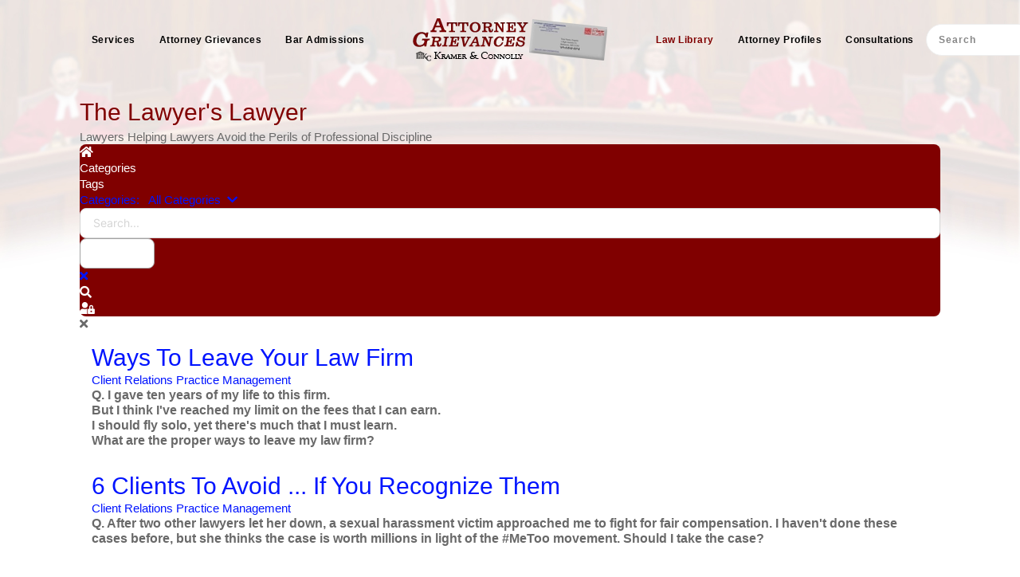

--- FILE ---
content_type: text/html; charset=utf-8
request_url: https://attorneygrievances.com/law-library/articles
body_size: 12927
content:
<!DOCTYPE html>
<html lang="en-us" dir="ltr">
    <head>
<meta name="viewport" content="width=device-width, initial-scale=1">
        <link rel="icon" href="/images/favicon.ico" sizes="any">
                <link rel="apple-touch-icon" href="/images/apple-touch-icon.png">
        <meta charset="utf-8">
	<meta name="rights" content="© 2023 Irwin R. Kramer and Kramer &amp; Connolly">
	<meta name="description" content="Attorney Grievance defense attorney specializes in defending Maryland and District of Columbia lawyers charged with misconduct in disciplinary proceedings.">
	<meta name="generator" content="Joomla! - Open Source Content Management">
	<title>Recent Articles - Attorney Grievance Lawyer - The Lawyer's Lawyer</title>
	<link href="http://feeds.feedburner.com/TheLawyersLawyer" rel="alternate" type="application/rss+xml" title="RSS 2.0">
	<link href="https://attorneygrievances.com/component/finder/search?format=opensearch&amp;Itemid=101" rel="search" title="OpenSearch Attorney Grievance Lawyer" type="application/opensearchdescription+xml">
<link href="/media/vendor/joomla-custom-elements/css/joomla-alert.min.css?0.4.1" rel="stylesheet">
	<link href="/media/system/css/joomla-fontawesome.min.css?4.5.32" rel="preload" as="style" onload="this.onload=null;this.rel='stylesheet'">
	<link href="/templates/yootheme/css/theme.16.css?1765064311" rel="stylesheet">
	<link href="/templates/yootheme/css/theme.update.css?4.5.32" rel="stylesheet">
	<link href="/media/foundry/css/foundry.min.css?8fa4dfb774b04a24b1ef56f51033d1cb=1" rel="stylesheet">
	<link href="/media/foundry/css/vendor/fontawesome/css/all.min.css?8fa4dfb774b04a24b1ef56f51033d1cb=1" rel="stylesheet">
	<link href="/components/com_easyblog/themes/nickel/styles/style-6.0.17.min.css" rel="stylesheet">
	<link href="/modules/mod_stackideas_toolbar/assets/css/toolbar.min.css" rel="stylesheet">
	<link href="/media/foundry/css/utilities.min.css?8fa4dfb774b04a24b1ef56f51033d1cb=1" rel="stylesheet">
	<link href="/templates/yootheme/html/com_easyblog/styles/custom.css" rel="stylesheet">
<script src="/media/vendor/jquery/js/jquery.min.js?3.7.1"></script>
	<script src="/media/legacy/js/jquery-noconflict.min.js?504da4"></script>
	<script type="application/json" class="joomla-script-options new">{"fd.options":{"rootUrl":"https:\/\/attorneygrievances.com","environment":"production","version":"1.1.17","token":"2c15334adb2911cb874c297036142415","scriptVersion":"8fa4dfb774b04a24b1ef56f51033d1cb=1","scriptVersioning":true,"isMobile":false},"joomla.jtext":{"JLIB_JS_AJAX_ERROR_OTHER":"An error has occured while fetching the JSON data: HTTP %s status code.","JLIB_JS_AJAX_ERROR_PARSE":"A parse error has occurred while processing the following JSON data:<br><code style=\"color:inherit;white-space:pre-wrap;padding:0;margin:0;border:0;background:inherit;\">%s<\/code>","ERROR":"Error","MESSAGE":"Message","NOTICE":"Notice","WARNING":"Warning","JCLOSE":"Close","JOK":"OK","JOPEN":"Open"},"finder-search":{"url":"\/component\/finder\/?task=suggestions.suggest&amp;format=json&amp;tmpl=component&amp;Itemid=101"},"system.paths":{"root":"","rootFull":"https:\/\/attorneygrievances.com\/","base":"","baseFull":"https:\/\/attorneygrievances.com\/"},"csrf.token":"2c15334adb2911cb874c297036142415"}</script>
	<script src="/media/system/js/core.min.js?2cb912"></script>
	<script src="/media/vendor/awesomplete/js/awesomplete.min.js?1.1.7" defer></script>
	<script src="/media/com_finder/js/finder.min.js?755761" type="module"></script>
	<script src="/media/system/js/messages.min.js?9a4811" type="module"></script>
	<script src="/templates/yootheme/packages/theme-analytics/app/analytics.min.js?4.5.32" defer></script>
	<script src="/templates/yootheme/vendor/assets/uikit/dist/js/uikit.min.js?4.5.32"></script>
	<script src="/templates/yootheme/vendor/assets/uikit/dist/js/uikit-icons-horizon.min.js?4.5.32"></script>
	<script src="/templates/yootheme/js/theme.js?4.5.32"></script>
	<script src="/media/foundry/scripts/core.min.js?8fa4dfb774b04a24b1ef56f51033d1cb=1"></script>
	<script src="https://attorneygrievances.com/modules/mod_stackideas_toolbar/assets/scripts/module.min.js"></script>
	<script src="/media/com_widgetkit/js/maps.js" defer></script>
	<script>window.yootheme ||= {}; var $theme = yootheme.theme = {"google_analytics":"UA-133459540-1","google_analytics_anonymize":"","i18n":{"close":{"label":"Close"},"totop":{"label":"Back to top"},"marker":{"label":"Open"},"navbarToggleIcon":{"label":"Open Menu"},"paginationPrevious":{"label":"Previous page"},"paginationNext":{"label":"Next Page"},"searchIcon":{"toggle":"Open Search","submit":"Submit Search"},"slider":{"next":"Next slide","previous":"Previous slide","slideX":"Slide %s","slideLabel":"%s of %s"},"slideshow":{"next":"Next slide","previous":"Previous slide","slideX":"Slide %s","slideLabel":"%s of %s"},"lightboxPanel":{"next":"Next slide","previous":"Previous slide","slideLabel":"%s of %s","close":"Close"}}};</script>
	<!--googleoff: index-->
<script type="text/javascript">
window.ezb = window.eb = {
	"environment": "production",
	"rootUrl": "https://attorneygrievances.com",
	"ajaxUrl": "https://attorneygrievances.com/?option=com_easyblog&lang=&Itemid=611",
	"token": "2c15334adb2911cb874c297036142415",
	"mobile": false,
	"ios": false,
	"locale": "en-US",
	"momentLang": "en-gb",
	"direction": "ltr",
	"appearance": "light",
	"version": "66fd62324691664427d4b060a3095b9f",
	"scriptVersioning": true
};
</script>
<!--googleon: index-->
	<script src="/media/com_easyblog/scripts/site-6.0.17-basic.min.js"></script>
	<style type="text/css">#eb .eb-header .eb-toolbar,#eb .eb-toolbar__search { background-color:#800000;}#eb .eb-header .eb-toolbar,#eb .eb-toolbar__item--search,#eb .eb-toolbar__search .o-select-group .form-control {border-color:#000080; }#eb .eb-toolbar__search-close-btn > a,#eb .eb-toolbar__search-close-btn > a:hover,#eb .eb-toolbar__search-close-btn > a:focus,#eb .eb-toolbar__search-close-btn > a:active,#eb .eb-header .eb-toolbar .eb-toolbar__search-input,#eb .eb-header .eb-toolbar .o-nav__item .eb-toolbar__link,#eb .eb-toolbar__search .o-select-group .form-control,#eb .eb-toolbar .btn-search-submit { color:#ffcc00 !important; }#eb .eb-toolbar__search .o-select-group__drop {color:#ffcc00;}#eb .eb-toolbar__search .o-select-group,#eb .eb-header .eb-toolbar .o-nav__item.is-active .eb-toolbar__link,#eb .eb-header .eb-toolbar .o-nav__item .eb-toolbar__link:hover,#eb .eb-header .eb-toolbar .o-nav__item .eb-toolbar__link:focus,#eb .eb-header .eb-toolbar .o-nav__item .eb-toolbar__link:active { background-color:#000080; }#eb .eb-toolbar__link.has-composer,#eb .eb-toolbar .btn-search-submit {background-color:#000080 !important; }#eb .eb-reading-progress {background:#f5f5f5 !important;color:#800000 !important;}#eb .eb-reading-progress::-webkit-progress-bar {background:#f5f5f5 !important;}#eb .eb-reading-progress__container {background-color:#f5f5f5 !important;}#eb .eb-reading-progress::-moz-progress-bar {background:#800000 !important;}#eb .eb-reading-progress::-webkit-progress-value {background:#800000 !important;}#eb .eb-reading-progress__bar {background:#800000 !important;}</style>
	<!--googleoff: index-->
<script>
window.tb = {
"token": "2c15334adb2911cb874c297036142415",
"ajaxUrl": "https://attorneygrievances.com/index.php?option=com_ajax&module=stackideas_toolbar&format=json",
"userId": "0",
"appearance": "light",
"theme": "si-theme-foundry",
"ios": false,
"mobile": false,
};
</script>
<!--googleon: index-->
	<!-- Google tag (gtag.js) -->
<script async src="https://www.googletagmanager.com/gtag/js?id=G-EV6MYDLLMC"></script>
<script>
  window.dataLayer = window.dataLayer || [];
  function gtag(){dataLayer.push(arguments);}
  gtag('js', new Date());

  gtag('config', 'G-EV6MYDLLMC');
</script>
<link rel="canonical" href="https://attorneygrievances.com/law-library/articles" />
</head>

    <body class="">

        <div class="uk-hidden-visually uk-notification uk-notification-top-left uk-width-auto">
            <div class="uk-notification-message">
                <a href="#tm-main" class="uk-link-reset">Skip to main content</a>
            </div>
        </div>

                <div class="tm-page-container uk-clearfix">

            
            
        
        
        <div class="tm-page uk-margin-auto">

                        


<header class="tm-header-mobile uk-hidden@m">


    
        <div class="uk-navbar-container">

            <div class="uk-container uk-container-expand">
                <nav class="uk-navbar" uk-navbar="{&quot;align&quot;:&quot;left&quot;,&quot;container&quot;:&quot;.tm-header-mobile&quot;,&quot;boundary&quot;:&quot;.tm-header-mobile .uk-navbar-container&quot;,&quot;target-y&quot;:&quot;.tm-header-mobile .uk-navbar-container&quot;,&quot;dropbar&quot;:true,&quot;dropbar-anchor&quot;:&quot;.tm-header-mobile .uk-navbar-container&quot;,&quot;dropbar-transparent-mode&quot;:&quot;remove&quot;}">

                    
                                        <div class="uk-navbar-center">

                                                    <a href="https://attorneygrievances.com/" aria-label="Back to home" class="uk-logo uk-navbar-item">
    <picture>
<source type="image/webp" srcset="/templates/yootheme/cache/f2/logo-f26d338b.webp 276w" sizes="(min-width: 276px) 276px">
<img alt="AttorneyGrievances.com" loading="eager" src="/templates/yootheme/cache/d9/logo-d97e3459.png" width="276" height="54">
</picture></a>
                        
                        
                    </div>
                    
                                        <div class="uk-navbar-right">

                        
                                                    <a uk-toggle href="#tm-dialog-mobile" class="uk-navbar-toggle">

        
        <div uk-navbar-toggle-icon></div>

        
    </a>
                        
                    </div>
                    
                </nav>
            </div>

        </div>

    



        <div id="tm-dialog-mobile" uk-offcanvas="container: true; overlay: true" mode="slide" flip>
        <div class="uk-offcanvas-bar uk-flex uk-flex-column">

                        <button class="uk-offcanvas-close uk-close-large" type="button" uk-close uk-toggle="cls: uk-close-large; mode: media; media: @s"></button>
            
                        <div class="uk-margin-auto-bottom">
                
<div class="uk-grid uk-child-width-1-1" uk-grid>    <div>
<div class="uk-panel" id="module-menu-dialog-mobile">

    
    
<ul class="uk-nav uk-nav-default uk-nav-accordion" uk-nav="targets: &gt; .js-accordion">
    
	<li class="item-253 uk-nav-header">410.581.0070</li>
	<li class="item-176"><a href="/attorney-profile-2">ATTORNEYS</a></li>
	<li class="item-254"><a href="/services2">SERVICES</a></li>
	<li class="item-659"><a href="/lawyers-lawyer-blog">THE LAWYER'S LAWYER BLOG</a></li>
	<li class="item-389 js-accordion uk-parent"><a href>OVERVIEW <span uk-nav-parent-icon></span></a>
	<ul class="uk-nav-sub">

		<li class="item-390 uk-parent"><a href="/overview-2/md-bar">MD Bar</a>
		<ul>

			<li class="item-391"><a href="/overview-2/md-bar/md-grievance-system">Attorney Grievance System</a></li>
			<li class="item-392"><a href="/overview-2/md-bar/md-disciplinary-process">Disciplinary Process</a></li>
			<li class="item-393"><a href="/overview-2/md-bar/md-sanctions-and-dismissals">Possible Outcomes</a></li></ul></li>
		<li class="item-394 uk-parent"><a href="/overview-2/dc-bar">DC Bar</a>
		<ul>

			<li class="item-395"><a href="/overview-2/dc-bar/dc-grievance-system">Attorney Grievance System</a></li>
			<li class="item-396"><a href="/overview-2/dc-bar/dc-disciplinary-process">Disciplinary Process</a></li>
			<li class="item-397"><a href="/overview-2/dc-bar/dc-sanctions-and-dismissals">Possible Outcomes</a></li></ul></li></ul></li>
	<li class="item-244 js-accordion uk-parent"><a href>RECENT RULINGS <span uk-nav-parent-icon></span></a>
	<ul class="uk-nav-sub">

		<li class="item-245"><a href="/recent-court-cases/disbarments">Disbarments</a></li>
		<li class="item-246"><a href="/recent-court-cases/suspensions">Suspensions</a></li>
		<li class="item-247"><a href="/recent-court-cases/reprimands">Reprimands</a></li>
		<li class="item-248"><a href="/recent-court-cases/other-appellate-rulings">Other Rulings</a></li></ul></li>
	<li class="item-223 js-accordion uk-parent"><a href>RULES OF PROFESSIONAL CONDUCT <span uk-nav-parent-icon></span></a>
	<ul class="uk-nav-sub">

		<li class="item-224"><a href="/professional-conduct-rules/general-provisions">General Provisions</a></li>
		<li class="item-225"><a href="/professional-conduct-rules/client-lawyer-relationship">Client-Lawyer Relationship</a></li>
		<li class="item-226"><a href="/professional-conduct-rules/counselor">Counselor</a></li>
		<li class="item-227"><a href="/professional-conduct-rules/advocate">Advocate</a></li>
		<li class="item-228"><a href="/professional-conduct-rules/transactions-with-non-clients">Transactions with Non-Clients</a></li>
		<li class="item-229"><a href="/professional-conduct-rules/law-firms">Law Firms</a></li>
		<li class="item-230"><a href="/professional-conduct-rules/public-service">Public Service</a></li>
		<li class="item-231"><a href="/professional-conduct-rules/legal-services-information">Legal Services Information</a></li>
		<li class="item-232"><a href="/professional-conduct-rules/professional-integrity">Professional Integrity</a></li></ul></li>
	<li class="item-1875"><a href="/consultations">Consultations</a></li></ul>

</div>
</div>    <div>
<div class="uk-panel" id="module-tm-3">

    
    

    <form id="search-tm-3" action="/component/finder/search?Itemid=101" method="get" role="search" class="uk-search js-finder-searchform uk-search-default uk-width-1-1"><span uk-search-icon></span><input name="q" class="js-finder-search-query uk-search-input" placeholder="Search" required aria-label="Search" type="search"><input type="hidden" name="Itemid" value="101"></form>
    

</div>
</div></div>
            </div>
            
            
        </div>
    </div>
    
    
    

</header>




<header class="tm-header uk-visible@m">




    
    
                <div uk-sticky media="@m" cls-active="uk-navbar-sticky" sel-target=".uk-navbar-container">
        
            <div class="uk-navbar-container">

                <div class="uk-container">
                    <nav class="uk-navbar" uk-navbar="{&quot;align&quot;:&quot;left&quot;,&quot;container&quot;:&quot;.tm-header &gt; [uk-sticky]&quot;,&quot;boundary&quot;:&quot;.tm-header .uk-navbar-container&quot;,&quot;target-y&quot;:&quot;.tm-header .uk-navbar-container&quot;,&quot;dropbar&quot;:true,&quot;dropbar-anchor&quot;:&quot;.tm-header .uk-navbar-container&quot;,&quot;dropbar-transparent-mode&quot;:&quot;remove&quot;}">

                        
                        <div class="uk-navbar-center">

                            
                                                                <div class="uk-navbar-center-left uk-preserve-width">
                                    
<ul class="uk-navbar-nav">
    
	<li class="item-161"><a href="/services">Services</a></li>
	<li class="item-136 uk-parent"><a role="button">Attorney Grievances</a>
	<div class="uk-drop uk-navbar-dropdown" mode="hover" pos="bottom-left"><div><ul class="uk-nav uk-navbar-dropdown-nav">

		<li class="item-383 uk-parent"><a href="/overview/md-bar">MD Bar</a>
		<ul class="uk-nav-sub">

			<li class="item-134"><a href="/overview/md-bar/md-grievance-system">Attorney Grievance System</a></li>
			<li class="item-139"><a href="/overview/md-bar/md-disciplinary-process">Disciplinary Process</a></li>
			<li class="item-135"><a href="/overview/md-bar/md-sanctions-and-dismissals">Possible Outcomes</a></li></ul></li>
		<li class="item-384 uk-parent"><a href="/overview/dc-bar">DC Bar</a>
		<ul class="uk-nav-sub">

			<li class="item-385"><a href="/overview/dc-bar/dc-grievance-system">Attorney Grievance System</a></li>
			<li class="item-386"><a href="/overview/dc-bar/dc-disciplinary-process">Disciplinary Process</a></li>
			<li class="item-387"><a href="/overview/dc-bar/dc-sanctions-and-dismissals">Possible Outcomes</a></li></ul></li></ul></div></div></li>
	<li class="item-255"><a href="http://baradmit.com" target="_blank">Bar Admissions</a></li></ul>

                                </div>
                                
                                <a href="https://attorneygrievances.com/" aria-label="Back to home" class="uk-logo uk-navbar-item">
    <picture>
<source type="image/webp" srcset="/templates/yootheme/cache/f2/logo-f26d338b.webp 276w" sizes="(min-width: 276px) 276px">
<img alt="AttorneyGrievances.com" loading="eager" src="/templates/yootheme/cache/d9/logo-d97e3459.png" width="276" height="54">
</picture></a>

                                                                <div class="uk-navbar-center-right uk-preserve-width">
                                    
<ul class="uk-navbar-nav">
    
	<li class="item-345 uk-active uk-parent"><a role="button">Law Library</a>
	<div class="uk-drop uk-navbar-dropdown" mode="hover" pos="bottom-left"><div><ul class="uk-nav uk-navbar-dropdown-nav">

		<li class="item-611 uk-active"><a href="/law-library/articles">Articles</a></li>
		<li class="item-663"><a href="/law-library/articles/trust-account-management-steps">Trust Account Course</a></li>
		<li class="item-1352"><a href="/law-library/oral-arguments">Oral Arguments</a></li>
		<li class="item-346 uk-parent"><a role="button">Court Rulings</a>
		<ul class="uk-nav-sub">

			<li class="item-347"><a href="/law-library/court-rulings/disbarments">Disbarments</a></li>
			<li class="item-348"><a href="/law-library/court-rulings/suspensions">Suspensions</a></li>
			<li class="item-349"><a href="/law-library/court-rulings/reprimands">Reprimands</a></li>
			<li class="item-350"><a href="/law-library/court-rulings/other-appellate-rulings">Other Rulings</a></li></ul></li>
		<li class="item-351 uk-parent"><a role="button" class="firstmenuitem">Rules of Professional Conduct</a>
		<ul class="uk-nav-sub">

			<li class="item-352"><a href="/law-library/rules-of-professional-conduct/general-provisions">General Provisions</a></li>
			<li class="item-353"><a href="/law-library/rules-of-professional-conduct/client-lawyer-relationship">Client-Lawyer Relationship</a></li>
			<li class="item-354"><a href="/law-library/rules-of-professional-conduct/counselor">Counselor</a></li>
			<li class="item-355"><a href="/law-library/rules-of-professional-conduct/advocate">Advocate</a></li>
			<li class="item-356"><a href="/law-library/rules-of-professional-conduct/transactions-with-non-clients">Transactions with Non-Clients</a></li>
			<li class="item-357"><a href="/law-library/rules-of-professional-conduct/law-firms">Law Firms</a></li>
			<li class="item-358"><a href="/law-library/rules-of-professional-conduct/public-service">Public Service</a></li>
			<li class="item-359"><a href="/law-library/rules-of-professional-conduct/legal-services-information">Legal Services Information</a></li>
			<li class="item-360"><a href="/law-library/rules-of-professional-conduct/professional-integrity">Professional Integrity</a></li></ul></li>
		<li class="item-361 uk-parent"><a role="button" class="firstmenuitem">Procedural Rules</a>
		<ul class="uk-nav-sub">

			<li class="item-362"><a href="/law-library/maryland-procedural-rules/attorney-trust-accounts">Attorney Trust Accounts</a></li>
			<li class="item-363"><a href="/law-library/maryland-procedural-rules/disciplinary-procedure">Disciplinary Procedure</a></li></ul></li>
		<li class="item-364 uk-parent"><a role="button" class="firstmenuitem">Statutes</a>
		<ul class="uk-nav-sub">

			<li class="item-365"><a href="/law-library/maryland-lawyers-act/subtitle-1-definitions">Subtitle 1. Definitions</a></li>
			<li class="item-366"><a href="/law-library/maryland-lawyers-act/subtitle-2-admission-to-bar">Subtitle 2. Admission to Bar</a></li>
			<li class="item-367"><a href="/law-library/maryland-lawyers-act/subtitle-3-trust-money">Subtitle 3. Trust Money</a></li>
			<li class="item-368"><a href="/law-library/maryland-lawyers-act/subtitle-4-unauthorized-practice-of-law" title="Subtitle 4. Unauthorized Law Practice">Subtitle 4. Unauthorized Law Practice</a></li>
			<li class="item-369"><a href="/law-library/maryland-lawyers-act/subtitle-5-miscellaneous-provisions">Subtitle 5. Miscellaneous Provisions</a></li>
			<li class="item-370"><a href="/law-library/maryland-lawyers-act/subtitle-6-acts-prohibited-and-penalties">Subtitle 6. Acts Prohibited and Penalties</a></li>
			<li class="item-371"><a href="/law-library/maryland-lawyers-act/subtitle-7-short-title">Subtitle 7. Short Title</a></li></ul></li>
		<li class="item-382"><a href="/law-library/dc-bar-disciplinary-rules">DC Bar Disciplinary Rules</a></li></ul></div></div></li>
	<li class="item-130"><a href="/attorney-profile">Attorney Profiles</a></li>
	<li class="item-1822"><a href="/consultations">Consultations</a></li></ul>

<div class="uk-navbar-item uk-visible@l" id="module-94">

    
    

    <form id="search-94" action="/component/finder/search?Itemid=101" method="get" role="search" class="uk-search js-finder-searchform uk-search-navbar"><span uk-search-icon></span><input name="q" class="js-finder-search-query uk-search-input" placeholder="Search" required aria-label="Search" type="search"><input type="hidden" name="Itemid" value="101"></form>
    

</div>

                                </div>
                                
                            
                        </div>

                        
                    </nav>
                </div>

            </div>

                </div>
        
    
    






</header>

            
            
<div class="tm-top uk-section-default uk-section-overlap uk-section uk-padding-remove-bottom">

    
        
        
        
                        <div class="uk-container">
            
                
<div class="uk-panel uk-visible@m" id="module-145">

    
    
<div class="uk-margin-remove-last-child custom" ><p> 
<style> 
.uk-navbar-container:not(.uk-navbar-transparent){ 
background:unset; 
} 
.uk-section-default{ 
background:unset; 
} 
.tm-page.uk-margin-auto { 
    background-image: url('/images/attorney-grievance_bg.jpg'); 
    background-position: top; 
    background-size: inherit; 
    background-repeat: no-repeat; 
    background-size: contain; 
} 
</style> 
</p></div>

</div>

                        </div>
            
        
    
</div>


            <main id="tm-main"  class="tm-main uk-section uk-section-default" uk-height-viewport="expand: true">

                                <div class="uk-container">

                    
                            
                
                <div id="system-message-container" aria-live="polite"></div>

                <div id="eb" class="eb-component eb-nickel eb-view-latest eb-layout-default 			si-theme--light
												 is-desktop								">
	<div class="eb-container" data-eb-container>

		<div class="eb-container__main">
			<div class="eb-content">
				
								<div class="eb-headers">
											
												
						<div class="eb-header">
														<div class="eb-brand">
								
																	<h1 class="eb-brand-name reset-heading">The Lawyer's Lawyer</h1>
								
																	<div class="eb-brand-bio">Lawyers Helping Lawyers Avoid the Perils of Professional Discipline</div>
															</div>
													</div>

						
																	
					<div class="eb-modules-wrap eb-modules-stackideas-toolbar fd-cf"><div id="fd" class="mod-si-toolbar "
	data-fd-toolbar
	data-fd-unique="696e87d4094eb"
	data-fd-main="com_easyblog"
	data-fd-polling-url="aHR0cHM6Ly9hdHRvcm5leWdyaWV2YW5jZXMuY29tL2luZGV4LnBocD9vcHRpb249Y29tX2FqYXgmbW9kdWxlPXN0YWNraWRlYXNfdG9vbGJhciZmb3JtYXQ9anNvbiZtZXRob2Q9cG9sbGluZw=="
	data-fd-polling-interval="30"
	data-fd-error="Some error occurred while fetching content."
	data-fd-responsive=""
	data-fd-search-suggestion="false"
	data-fd-search-suggestion-minimum="3"
	>
	<div class="light si-theme-foundry">
		<div class="fd-toolbar" data-fd-toolbar-wrapper>
			<div class="fd-toolbar__item fd-toolbar__item--home mr-3xs">
	<nav class="fd-toolbar__o-nav">
		<div class="fd-toolbar__o-nav-item is-active">
			<a href="/law-library/articles" class="fd-toolbar__link">
				<i aria-hidden="true" class="fdi fa fa-home"></i>
				<span class="sr-only">Home</span>
			</a>
		</div>
	</nav>
</div>

<div class="fd-toolbar__item fd-toolbar__item--submenu" data-fd-toolbar-menu="">
	<div class="fd-toolbar__o-nav">
								<div class="fd-toolbar__o-nav-item ">
				<a href="/law-library/articles/categories" class="fd-toolbar__link" title="Categories">
					<span>Categories</span>
				</a>
			</div>
						<div class="fd-toolbar__o-nav-item ">
				<a href="/law-library/articles/tags" class="fd-toolbar__link" title="Tags">
					<span>Tags</span>
				</a>
			</div>
					
			</div>
</div>

			<div class="fd-toolbar__item fd-toolbar__item--search">
	<div id="fd-toolbar-search" class="fd-toolbar__search">
		<form name="fd-toolbar-search" data-fd-search-toolbar-form method="post" action="https://attorneygrievances.com/" class="fd-toolbar__search-form">

			<a href="javascript:void(0);" class="fd-toolbar-btn " title="Categories"
	data-fd-dropdown="toolbar"
	data-fd-dropdown-offset="[0, 0]"
	data-fd-dropdown-trigger="click"
	data-fd-dropdown-placement="bottom-start"
	data-fd-dropdown-content="action/categories"
	data-fd-component="com_easyblog"
	>
	<span>Categories: &nbsp;</span>
	<span class="font-normal" data-fd-search-filter>All Categories</span>
	<i class="fdi fa fa-chevron-down ml-2xs"></i>
</a>
<div class="hidden">
	<div id="fd" class="">
		<div class="light si-theme-foundry">
			<div class="o-dropdown divide-y divide-gray-200 md:w-[400px] " data-fd-dropdown-wrapper>
				<div class="o-dropdown__bd py-sm px-xs overflow-y-auto max-h-[380px] divide-y divide-gray-200 space-y-smx" data-fd-dropdown-body data-fd-toolbar-dropdown-menus>
					<div class="px-sm py-sm hover:no-underline text-gray-800">
						<div class="space-y-md">
			<div class="o-placeholder-loader">
			<div class="flex w-full">
				
				<div class=" space-y-xs flex flex-grow flex-col">
										<div class="o-placeholder-box w-6/12"></div>
										<div class="o-placeholder-box w-7/12"></div>
										<div class="o-placeholder-box w-4/12"></div>
										<div class="o-placeholder-box w-3/12"></div>
									</div>

							</div>
		</div>
	</div>					</div>
				</div>
			</div>
		</div>
	</div>
</div>
<input type="hidden" name="category_id" value="" 
	 
	data-fd-search-category-id 
/>

			
			<label for="fd-search" class="sr-only">Search...</label>



	
					<input type="text"
				name="query"
				id="fd-search"				class="o-form-control fd-toolbar__search-input "
				value=""
				placeholder="Search..."				data-search-input autocomplete="off" data-fd-component="com_easyblog"											/>

		
		
	

<div class="t-hidden" data-fd-toolbar-dropdown>
	<div id="fd">
		<div class="light si-theme-foundry">
			<div class="o-dropdown divide-y divide-gray-200 w-full" data-fd-dropdown-wrapper>
				<div class="o-dropdown__hd px-md py-md" data-fd-dropdown-header>
					<div class="font-bold text-sm text-gray-800">Suggested keywords</div>
				</div>
				<div class="o-dropdown__bd py-sm px-xs overflow-y-auto max-h-[380px] divide-y divide-gray-200 space-y-smx" data-fd-dropdown-body>
					<div class="px-sm py-sm hover:no-underline text-gray-800">
						<div class="space-y-md">
			<div class="o-placeholder-loader">
			<div class="flex w-full">
				
				<div class=" space-y-xs flex flex-grow flex-col">
										<div class="o-placeholder-box w-6/12"></div>
										<div class="o-placeholder-box w-7/12"></div>
										<div class="o-placeholder-box w-4/12"></div>
										<div class="o-placeholder-box w-3/12"></div>
									</div>

							</div>
		</div>
	</div>					</div>
				</div>
			</div>
		</div>
	</div>
</div>
			<input type="hidden" name="option" value="com_easyblog" 
	 
	 
/>
			<input type="hidden" name="controller" value="search" 
	 
	 
/>
			<input type="hidden" name="task" value="search.query" 
	 
	 
/>
			<input type="hidden" name="Itemid" value="659" 
	 
	 
/>
			<input type="hidden" name="2c15334adb2911cb874c297036142415" value="1" />

			<div class="fd-toolbar__search-submit-btn">
				<button class="
	o-btn
	o-btn--default		fd-toolbar__link fd-toolbar__btn-search
							text-sm leading-sm px-sm py-xs							
	
"  type="submit">
			<i class="fdi fdi fa fa-search "
	></i>
	
			&nbsp;
	
			Search	</button>
			</div>
			<div class="fd-toolbar__search-close-btn">
				<a href="javascript:void(0);" class="" data-fd-toolbar-search-toggle>
					<i aria-hidden="true" class="fdi fa fa-times"></i>
					<span class="sr-only">x</span>
				</a>
			</div>
		</form>
	</div>
</div>
			<div class="fd-toolbar__item fd-toolbar__item--action">
				<nav class="o-nav fd-toolbar__o-nav">
					
					<div class="fd-toolbar__o-nav-item" 
	data-fd-tooltip="toolbar"
	data-fd-tooltip-title="Search"
	data-fd-tooltip-placement="top" 
	role="button"
	>
	<a href="javascript:void(0);" 
		data-fd-toolbar-search-toggle
		data-fd-component="com_easyblog" 
		data-fd-moduleId="167" 
		data-fd-mobile=""
		class="fd-toolbar__link"
		>
		<i aria-hidden="true" class="fdi fa fa-search"></i>
		<span class="sr-only">Search</span>
	</a>
</div>
					
					
					<div class="fd-toolbar__o-nav-item md:flex" >
	<a href="javascript:void(0);" class="fd-toolbar__link" 
		data-fd-dropdown="toolbar"
		data-fd-dropdown-placement="bottom-end" 
		data-fd-dropdown-offset="[0, 0]"
		data-fd-dropdown-trigger="click"
		data-fd-dropdown-max-width

		data-fd-tooltip="toolbar"
		data-fd-tooltip-title="Sign In"
		data-fd-tooltip-placement="top"
		>
		<i aria-hidden="true" class="fdi fa fa-user-lock"></i>
		<span class="sr-only">Sign In</span>
	</a>

	<div class="hidden" data-fd-toolbar-dropdown="">
		<div id="fd">
			<div class="light si-theme-foundry">
				<div class="o-dropdown divide-y divide-gray-300 md:w-[320px]">
					<div class="o-dropdown__hd px-md py-md">
						<div class="font-bold text-sm text-gray-800">
							Sign in to your account						</div>

											</div>
					<div class="o-dropdown__bd px-md py-sm" data-fd-toolbar-dropdown-menus>
						<form action="/law-library/articles" class="space-y-sm" method="post">
							<div class="o-form-group o-form-group--ifta " data-fd-label="foundry" >
	
	
			

	
					<input type="text"
				name="username"
				id="fd-username"				class="o-form-control o-form-control"
				value=""
																			/>

		
		
	
	
	
	
	<label class="o-form-label" for="fd-username">Username</label>

	</div>
							<div class="o-form-group o-form-group--ifta " data-fd-label="foundry" >
	
	
			<input type="password"
	name="password"
	id="fd-password"	class="o-form-control o-form-control"
	value=""
	
		autocomplete="current-password"
	
		/>
	
	
	
	<label class="o-form-label" for="fd-password">Password</label>

	</div>
							
							<div class="flex flex-col space-y-sm">
								<label class="o-form-check">
									<input class="fd-custom-check" type="checkbox" name="remember" id="fd-remember">
									<span class="o-form-check__text">Keep me logged in</span>
								</label>
								

								<div class="">
									<button class="
	o-btn
	o-btn--primary	flex w-full	
	
							text-sm leading-sm px-md py-xs							
"  type="submit">
	
	
			Sign In	</button>
								</div>
							</div>

							
							
							<input type="hidden" name="option" value="com_users" 
	 
	 
/>
							<input type="hidden" name="task" value="user.login" 
	 
	 
/>
							<input type="hidden" name="return" value="aHR0cHM6Ly9hdHRvcm5leWdyaWV2YW5jZXMuY29tL2xhdy1saWJyYXJ5L2FydGljbGVz" 
	 
	 
/>
							<input type="hidden" name="2c15334adb2911cb874c297036142415" value="1" />
						</form>
					</div>
					<div class="o-dropdown__ft py-sm px-xs">
						<div class="flex justify-center divide-x divide-gray-300">
							<a href="/component/users/remind?Itemid=101" class="fd-link px-sm text-xs">Forgot username?</a> 
							<a href="/component/users/reset?Itemid=101" class="fd-link px-sm text-xs">Forgot password?</a>
						</div>
					</div>
				</div>
			</div>
		</div>
	</div>
</div>

									</nav>
			</div>
		</div>

					<div class="fd-toolbar-divider"></div>
			</div>

	<div class="t-hidden" data-fd-tooltip-wrapper>
	<div id="fd" data-fd-tooltip-block data-appearance="light">
		<div class="light si-theme-foundry">
			<div class="o-tooltip" data-fd-tooltip-message></div>
		</div>
	</div>
</div></div>
</div>				</div>
				
				
									<div class="eb-template" data-name="site/layout/image/popup">
	<div id="eb" class="eb-image-popup">
		<div class="eb-image-popup-header">
			<div class="eb-image-popup-close-button"><i class="fdi fa fa-times"></i></div>
		</div>
		<div class="eb-image-popup-container"></div>
		<div class="eb-image-popup-footer">
			<div class="eb-image-popup-thumbs"></div>
		</div>
		<div class="eb-loader-o size-lg"></div>
	</div>
</div>
<div class="eb-template" data-name="site/layout/image/popup/thumb">
	<div class="eb-image-popup-thumb"><div></div></div>
</div>
					<div class="eb-template" data-name="site/layout/image/container">
	<div class="eb-image">
		<div class="eb-image-figure">
			<a class="eb-image-viewport"></a>
		</div>
		<div class="eb-image-caption"><span></span></div>
	</div>
</div>
				
				
<div data-blog-listings>

	
	<div class="eb-post-listing
						is-masonry 		eb-post-listing--col-2						"
		data-blog-posts
	>
						<div class="eb-post-listing__item" data-blog-posts-item data-id="92" data-eb-posts-section data-url="/law-library/articles">
	<div class="eb-post-nickel">

		

		<div class="eb-post-content">
			<div class="eb-post-head">
									<h2 class="eb-post-title reset-heading ">
	<a href="/law-library/articles/changing-law-firms" class="text-inherit">Ways to Leave Your Law Firm</a>
</h2>
				
								<div class="eb-post-meta text-muted">
					
										<div>
						<div class="eb-post-category comma-seperator">
	
		<span>
		<a href="/law-library/articles/categories/client-relations">Client Relations</a>
	</span>
		<span>
		<a href="/law-library/articles/categories/practice-management">Practice Management</a>
	</span>
	</div>
					</div>
					
					
									</div>
							</div>

							<div class="eb-post-body type-standard" data-blog-post-content>
			<div class="eb-post-thumb is-left">
			<a
			href="/law-library/articles/changing-law-firms"
			class="eb-post-image-cover"
			title="Ways to Leave Your Law Firm"
			caption=""
			style="
								width: 200px;
													background-image: url('https://attorneygrievances.com/images/easyblog_articles/92/b2ap3_thumbnail_leaving-your-law-firm.jpg');
					height: 200px;
				"
		>
			
					</a>
	</div>
	
	<div  class="ebd-block   " data-type="text" style="font-size: 16px; line-height: 120%; font-weight: bold;">Q.&nbsp;<span class="redactor-invisible-space"></span>I gave ten years of my life to this firm.&nbsp;<div>But I think I've reached my limit on the fees that I can earn.&nbsp;<div>I should fly solo, yet there's much that I must learn.&nbsp;</div><div>What are the proper ways to leave my law firm?</div></div></div>
<div  class="ebd-block   " data-type="readmore" ></div>
</div>


				
				
				
				
				
							
					</div>

			</div>
	<script type="application/ld+json">
{
	"@context": "http://schema.org",
	"mainEntityOfPage": "https://attorneygrievances.com/law-library/articles/changing-law-firms",
	"@type": "BlogPosting",
	"headline": "Ways to Leave Your Law Firm",
	"image": "https://attorneygrievances.com/images/easyblog_articles/92/b2ap3_thumbnail_leaving-your-law-firm.jpg",
	"editor": "Irwin R. Kramer",
	"genre": "Practice Management",
	"publisher": {
		"@type": "Organization",
		"name": "Attorney Grievance Lawyer",
		"logo": {"@type":"ImageObject","url":"https:\/\/attorneygrievances.com\/images\/easyblog_override\/schema\/logo.png","width":60,"height":60}	},
	"datePublished": "2025-07-30",
	"dateCreated": "2025-07-30",
	"dateModified": "2025-07-31",
	"description": "Attorney Grievance defense attorney specializes in defending Maryland and District of Columbia lawyers charged with misconduct in disciplinary proceedings.",
	"author": {
		"@type": "Person",
		"url": "https://attorneygrievances.com/law-library/articles/blogger/irwin-r-kramer",
		"name": "Irwin R. Kramer",
		"image": "https://attorneygrievances.com/images/easyblog_avatar/42_irwin-pic.png"
	}
}
</script>
</div>
		<div class="eb-post-listing__item" data-blog-posts-item data-id="65" >
	<div class="eb-post-nickel">

		

		<div class="eb-post-content">
			<div class="eb-post-head">
									<h2 class="eb-post-title reset-heading ">
	<a href="/law-library/articles/client-risk-management" class="text-inherit">6 Clients to Avoid ... if you recognize them</a>
</h2>
				
								<div class="eb-post-meta text-muted">
					
										<div>
						<div class="eb-post-category comma-seperator">
	
		<span>
		<a href="/law-library/articles/categories/client-relations">Client Relations</a>
	</span>
		<span>
		<a href="/law-library/articles/categories/practice-management">Practice Management</a>
	</span>
	</div>
					</div>
					
					
									</div>
							</div>

							<div class="eb-post-body type-standard" data-blog-post-content>
			<div class="eb-post-thumb is-left">
			<a
			href="/law-library/articles/client-risk-management"
			class="eb-post-image-cover"
			title="6 Clients to Avoid ... if you recognize them"
			caption=""
			style="
								width: 200px;
													background-image: url('https://attorneygrievances.com/images/easyblog_articles/65/b2ap3_thumbnail_risky-clients.gif');
					height: 200px;
				"
		>
			
					</a>
	</div>
	
	<div  class="ebd-block   " data-type="text" style="font-size: 16px; line-height: 120%; font-weight: bold;"><p><span data-redactor-tag="span" data-verified="redactor" data-redactor-style="font-size: 16px" style="font-size: 16px;"><span><strong data-redactor-tag="strong" data-verified="redactor"></strong></span></span><span data-redactor-tag="span" data-verified="redactor" data-redactor-style="font-size: 16px" style="font-size: 16px;">Q.	After two other lawyers let her down, a sexual harassment victim approached me to fight for fair compensation. I haven't done these cases before, but she thinks the case is worth millions in light of the #MeToo movement. Should I take the case?</span></p></div>
<div  class="ebd-block   " data-type="readmore" ></div>
</div>


				
				
				
				
				
							
					</div>

			</div>
	<script type="application/ld+json">
{
	"@context": "http://schema.org",
	"mainEntityOfPage": "https://attorneygrievances.com/law-library/articles/client-risk-management",
	"@type": "BlogPosting",
	"headline": "6 Clients to Avoid ... if you recognize them",
	"image": "https://attorneygrievances.com/images/easyblog_articles/65/b2ap3_thumbnail_risky-clients.gif",
	"editor": "Irwin R. Kramer",
	"genre": "Practice Management",
	"publisher": {
		"@type": "Organization",
		"name": "Attorney Grievance Lawyer",
		"logo": {"@type":"ImageObject","url":"https:\/\/attorneygrievances.com\/images\/easyblog_override\/schema\/logo.png","width":60,"height":60}	},
	"datePublished": "2025-04-30",
	"dateCreated": "2025-04-30",
	"dateModified": "2025-05-01",
	"description": "Attorney Grievance defense attorney specializes in defending Maryland and District of Columbia lawyers charged with misconduct in disciplinary proceedings.",
	"author": {
		"@type": "Person",
		"url": "https://attorneygrievances.com/law-library/articles/blogger/irwin-r-kramer",
		"name": "Irwin R. Kramer",
		"image": "https://attorneygrievances.com/images/easyblog_avatar/42_irwin-pic.png"
	}
}
</script>
</div>
		<div class="eb-post-listing__item" data-blog-posts-item data-id="94" >
	<div class="eb-post-nickel">

		

		<div class="eb-post-content">
			<div class="eb-post-head">
									<h2 class="eb-post-title reset-heading ">
	<a href="/law-library/articles/responding-to-online-reviews" class="text-inherit">Online Review Rebuttals</a>
</h2>
				
								<div class="eb-post-meta text-muted">
					
										<div>
						<div class="eb-post-category comma-seperator">
	
		<span>
		<a href="/law-library/articles/categories/client-relations">Client Relations</a>
	</span>
	</div>
					</div>
					
					
									</div>
							</div>

							<div class="eb-post-body type-standard" data-blog-post-content>
			<div class="eb-post-thumb is-left">
			<a
			href="/law-library/articles/responding-to-online-reviews"
			class="eb-post-image-cover"
			title="Online Review Rebuttals"
			caption=""
			style="
								width: 200px;
													background-image: url('https://attorneygrievances.com/images/easyblog_articles/94/b2ap3_thumbnail_client-reviews-online.jpg');
					height: 200px;
				"
		>
			
					</a>
	</div>
	
	<div  class="ebd-block   " data-type="text" style="font-size: 16px; line-height: 120%; font-weight: bold;"><p><span data-redactor-tag="span" data-verified="redactor" data-redactor-style="font-size: 16px" style="font-size: 16px;"><span><strong data-redactor-tag="strong" data-verified="redactor"></strong></span></span><span data-redactor-tag="span" data-verified="redactor" data-redactor-style="font-size: 16px" style="font-size: 16px;">Q.	My online reputation is everything to me. So how should I respond to a scathing review that called me an "awful" and "dishonest lawyer" who cares more about money than people?</span></p></div>
<div  class="ebd-block   " data-type="readmore" ></div>
</div>


				
				
				
				
				
							
					</div>

			</div>
	<script type="application/ld+json">
{
	"@context": "http://schema.org",
	"mainEntityOfPage": "https://attorneygrievances.com/law-library/articles/responding-to-online-reviews",
	"@type": "BlogPosting",
	"headline": "Online Review Rebuttals",
	"image": "https://attorneygrievances.com/images/easyblog_articles/94/b2ap3_thumbnail_client-reviews-online.jpg",
	"editor": "Irwin R. Kramer",
	"genre": "Client Relations",
	"publisher": {
		"@type": "Organization",
		"name": "Attorney Grievance Lawyer",
		"logo": {"@type":"ImageObject","url":"https:\/\/attorneygrievances.com\/images\/easyblog_override\/schema\/logo.png","width":60,"height":60}	},
	"datePublished": "2025-01-07",
	"dateCreated": "2025-01-07",
	"dateModified": "2025-01-07",
	"description": "Attorney Grievance defense attorney specializes in defending Maryland and District of Columbia lawyers charged with misconduct in disciplinary proceedings.",
	"author": {
		"@type": "Person",
		"url": "https://attorneygrievances.com/law-library/articles/blogger/irwin-r-kramer",
		"name": "Irwin R. Kramer",
		"image": "https://attorneygrievances.com/images/easyblog_avatar/42_irwin-pic.png"
	}
}
</script>
</div>
		<div class="eb-post-listing__item" data-blog-posts-item data-id="191" >
	<div class="eb-post-nickel">

		

		<div class="eb-post-content">
			<div class="eb-post-head">
									<h2 class="eb-post-title reset-heading ">
	<a href="/law-library/articles/ethics-on-vacation" class="text-inherit">Ethics on Vacation</a>
</h2>
				
								<div class="eb-post-meta text-muted">
					
										<div>
						<div class="eb-post-category comma-seperator">
	
		<span>
		<a href="/law-library/articles/categories/client-relations">Client Relations</a>
	</span>
		<span>
		<a href="/law-library/articles/categories/practice-management">Practice Management</a>
	</span>
	</div>
					</div>
					
					
									</div>
							</div>

							<div class="eb-post-body type-standard" data-blog-post-content>
			<div class="eb-post-thumb is-left">
			<a
			href="/law-library/articles/ethics-on-vacation"
			class="eb-post-image-cover"
			title="Ethics on Vacation"
			caption=""
			style="
								width: 200px;
													background-image: url('https://attorneygrievances.com/images/easyblog_articles/191/b2ap3_thumbnail_vacation-ethics.jpg');
					height: 200px;
				"
		>
			
					</a>
	</div>
	
	<div  class="ebd-block   " data-type="text" style="font-size: 16px; line-height: 120%; font-weight: bold;"><p>Q. As we head to the beach for a two-week vacation, my wife and kids want me to leave my cell phone behind so I won't be distracted with client calls. Is this a good idea?<br><span data-redactor-tag="span" data-verified="redactor" data-redactor-style="font-size: 16px" style="font-size: 16px;"><strong data-redactor-tag="strong" data-verified="redactor"></strong></span></p></div>
<div  class="ebd-block   " data-type="readmore" ></div>
</div>


				
				
				
				
				
							
					</div>

			</div>
	<script type="application/ld+json">
{
	"@context": "http://schema.org",
	"mainEntityOfPage": "https://attorneygrievances.com/law-library/articles/ethics-on-vacation",
	"@type": "BlogPosting",
	"headline": "Ethics on Vacation",
	"image": "https://attorneygrievances.com/images/easyblog_articles/191/b2ap3_thumbnail_vacation-ethics.jpg",
	"editor": "Irwin R. Kramer",
	"genre": "Practice Management",
	"publisher": {
		"@type": "Organization",
		"name": "Attorney Grievance Lawyer",
		"logo": {"@type":"ImageObject","url":"https:\/\/attorneygrievances.com\/images\/easyblog_override\/schema\/logo.png","width":60,"height":60}	},
	"datePublished": "2024-06-14",
	"dateCreated": "2024-06-14",
	"dateModified": "2024-06-14",
	"description": "Attorney Grievance defense attorney specializes in defending Maryland and District of Columbia lawyers charged with misconduct in disciplinary proceedings.",
	"author": {
		"@type": "Person",
		"url": "https://attorneygrievances.com/law-library/articles/blogger/irwin-r-kramer",
		"name": "Irwin R. Kramer",
		"image": "https://attorneygrievances.com/images/easyblog_avatar/42_irwin-pic.png"
	}
}
</script>
</div>
		<div class="eb-post-listing__item" data-blog-posts-item data-id="205" >
	<div class="eb-post-nickel">

		

		<div class="eb-post-content">
			<div class="eb-post-head">
									<h2 class="eb-post-title reset-heading ">
	<a href="/law-library/articles/affording-justice" class="text-inherit">Affording Justice</a>
</h2>
				
								<div class="eb-post-meta text-muted">
					
										<div>
						<div class="eb-post-category comma-seperator">
	
		<span>
		<a href="/law-library/articles/categories/fees-finances">Fees & Finances</a>
	</span>
	</div>
					</div>
					
					
									</div>
							</div>

							<div class="eb-post-body type-standard" data-blog-post-content>
			<div class="eb-post-thumb is-left">
			<a
			href="/law-library/articles/affording-justice"
			class="eb-post-image-cover"
			title="Affording Justice"
			caption=""
			style="
								width: 200px;
													background-image: url('https://attorneygrievances.com/images/easyblog_articles/205/b2ap3_thumbnail_affording-justice.jpg');
					height: 200px;
				"
		>
			
					</a>
	</div>
	
	<div  class="ebd-block   " data-type="text" style="font-size: 16px; line-height: 120%; font-weight: bold;"><p><span data-redactor-tag="span" data-verified="redactor" data-redactor-style="color: #000000" style="color: rgb(0, 0, 0);">Q. Every week, consumers and business owners call me with cases that aren't large enough to justify my fees. I hate turning them away. But what's the alternative?</span><br><span data-redactor-tag="span" data-verified="redactor" data-redactor-style="font-size: 16px" style="font-size: 16px;"><strong data-redactor-tag="strong" data-verified="redactor"></strong></span></p></div>
<div  class="ebd-block   " data-type="readmore" ></div>
</div>


				
				
				
				
				
							
					</div>

			</div>
	<script type="application/ld+json">
{
	"@context": "http://schema.org",
	"mainEntityOfPage": "https://attorneygrievances.com/law-library/articles/affording-justice",
	"@type": "BlogPosting",
	"headline": "Affording Justice",
	"image": "https://attorneygrievances.com/images/easyblog_articles/205/b2ap3_thumbnail_affording-justice.jpg",
	"editor": "Irwin R. Kramer",
	"genre": "Fees & Finances",
	"publisher": {
		"@type": "Organization",
		"name": "Attorney Grievance Lawyer",
		"logo": {"@type":"ImageObject","url":"https:\/\/attorneygrievances.com\/images\/easyblog_override\/schema\/logo.png","width":60,"height":60}	},
	"datePublished": "2024-06-13",
	"dateCreated": "2024-06-13",
	"dateModified": "2024-06-14",
	"description": "Attorney Grievance defense attorney specializes in defending Maryland and District of Columbia lawyers charged with misconduct in disciplinary proceedings.",
	"author": {
		"@type": "Person",
		"url": "https://attorneygrievances.com/law-library/articles/blogger/irwin-r-kramer",
		"name": "Irwin R. Kramer",
		"image": "https://attorneygrievances.com/images/easyblog_avatar/42_irwin-pic.png"
	}
}
</script>
</div>
		<div class="eb-post-listing__item" data-blog-posts-item data-id="204" >
	<div class="eb-post-nickel">

		

		<div class="eb-post-content">
			<div class="eb-post-head">
									<h2 class="eb-post-title reset-heading ">
	<a href="/law-library/articles/artificial-intelligence-for-lawyers" class="text-inherit">A Chat with GPT</a>
</h2>
				
								<div class="eb-post-meta text-muted">
					
										<div>
						<div class="eb-post-category comma-seperator">
	
		<span>
		<a href="/law-library/articles/categories/litigation">Litigation</a>
	</span>
		<span>
		<a href="/law-library/articles/categories/practice-management">Practice Management</a>
	</span>
	</div>
					</div>
					
					
									</div>
							</div>

							<div class="eb-post-body type-standard" data-blog-post-content>
			<div class="eb-post-thumb is-left">
			<a
			href="/law-library/articles/artificial-intelligence-for-lawyers"
			class="eb-post-image-cover"
			title="A Chat with GPT"
			caption=""
			style="
								width: 200px;
													background-image: url('https://attorneygrievances.com/images/easyblog_articles/204/b2ap3_thumbnail_chatGPT.jpg');
					height: 200px;
				"
		>
			
					</a>
	</div>
	
	<div  class="ebd-block   " data-type="text" style="font-size: 16px; line-height: 120%; font-weight: bold;"><p>Q. Is it ethical for lawyers to use artificial intelligence to write briefs, draft legal instruments or provide other services?<br><span data-redactor-tag="span" data-verified="redactor" data-redactor-style="font-size: 16px" style="font-size: 16px;"><strong data-redactor-tag="strong" data-verified="redactor"></strong></span></p></div>
<div  class="ebd-block   " data-type="readmore" ></div>
</div>


				
				
				
				
				
							
					</div>

			</div>
	<script type="application/ld+json">
{
	"@context": "http://schema.org",
	"mainEntityOfPage": "https://attorneygrievances.com/law-library/articles/artificial-intelligence-for-lawyers",
	"@type": "BlogPosting",
	"headline": "A Chat with GPT",
	"image": "https://attorneygrievances.com/images/easyblog_articles/204/b2ap3_thumbnail_chatGPT.jpg",
	"editor": "Irwin R. Kramer",
	"genre": "Practice Management",
	"publisher": {
		"@type": "Organization",
		"name": "Attorney Grievance Lawyer",
		"logo": {"@type":"ImageObject","url":"https:\/\/attorneygrievances.com\/images\/easyblog_override\/schema\/logo.png","width":60,"height":60}	},
	"datePublished": "2023-06-27",
	"dateCreated": "2023-06-27",
	"dateModified": "2023-06-27",
	"description": "Attorney Grievance defense attorney specializes in defending Maryland and District of Columbia lawyers charged with misconduct in disciplinary proceedings.",
	"author": {
		"@type": "Person",
		"url": "https://attorneygrievances.com/law-library/articles/blogger/irwin-r-kramer",
		"name": "Irwin R. Kramer",
		"image": "https://attorneygrievances.com/images/easyblog_avatar/42_irwin-pic.png"
	}
}
</script>
</div>
				</div>

	
	
			
					<div id="fd">
<div class="o-pagination-wrapper px-xs py-2xs flex items-center justify-center mb-sm mt-sm" 
	data-fd-pagination 
	data-fd-extension="easyblog"
>
	<div class="o-pagination">
		<div class="relative z-0 inline-flex">
			<a
	class="o-pagination__btn rounded-l-md px-xs text-gray-300 hover:text-gray-300 cursor-not-allowed"
	href="javascript:void(0);"
	data-fd-pagination-link
	data-fd-pagination-link-limitstart="0"
			data-fd-pagination-link-disabled

					aria-disabled="true"
			
	
	>
			<i aria-hidden="true" class="fdi fa fa-fw fa-angle-double-left"></i>
		<span class="sr-only">First Page</span>
	</a>
	
			<a
	class="o-pagination__btn -ml-px px-xs text-gray-300 hover:text-gray-300 cursor-not-allowed"
	href="javascript:void(0);"
	data-fd-pagination-link
	data-fd-pagination-link-limitstart="0"
			data-fd-pagination-link-disabled

					aria-disabled="true"
			
	
	>
			<i aria-hidden="true" class="fdi fa fa-fw fa-angle-left"></i>
		<span class="sr-only">Previous Page</span>
	</a>
	
	
		
		<a
	class="o-pagination__btn -ml-px px-sm text-gray-500 hover:text-gray-500 cursor-not-allowed bg-gray-100"
	href="javascript:void(0);"
	data-fd-pagination-link
	data-fd-pagination-link-limitstart="0"
			data-fd-pagination-link-disabled

			
			aria-current="page"
	
			aria-label="Page 1"
	>
			<span>1</span>
	</a>
	
		
		<a
	class="o-pagination__btn -ml-px px-sm"
	href="/law-library/articles?start=6"
	data-fd-pagination-link
	data-fd-pagination-link-limitstart="6"
	
	
			aria-label="Page 2"
	>
			<span>2</span>
	</a>
	
		
		<a
	class="o-pagination__btn -ml-px px-sm"
	href="/law-library/articles?start=12"
	data-fd-pagination-link
	data-fd-pagination-link-limitstart="12"
	
	
			aria-label="Page 3"
	>
			<span>3</span>
	</a>
	
		
		<a
	class="o-pagination__btn -ml-px px-sm"
	href="/law-library/articles?start=18"
	data-fd-pagination-link
	data-fd-pagination-link-limitstart="18"
	
	
			aria-label="Page 4"
	>
			<span>4</span>
	</a>
	
		
		<a
	class="o-pagination__btn -ml-px px-sm"
	href="/law-library/articles?start=24"
	data-fd-pagination-link
	data-fd-pagination-link-limitstart="24"
	
	
			aria-label="Page 5"
	>
			<span>5</span>
	</a>
	
		
		<a
	class="o-pagination__btn -ml-px px-sm"
	href="/law-library/articles?start=30"
	data-fd-pagination-link
	data-fd-pagination-link-limitstart="30"
	
	
			aria-label="Page 6"
	>
			<span>6</span>
	</a>
	
		
		<a
	class="o-pagination__btn -ml-px px-sm"
	href="/law-library/articles?start=36"
	data-fd-pagination-link
	data-fd-pagination-link-limitstart="36"
	
	
			aria-label="Page 7"
	>
			<span>7</span>
	</a>
	
		
		<a
	class="o-pagination__btn -ml-px px-sm"
	href="/law-library/articles?start=42"
	data-fd-pagination-link
	data-fd-pagination-link-limitstart="42"
	
	
			aria-label="Page 8"
	>
			<span>8</span>
	</a>
	
		
		<a
	class="o-pagination__btn -ml-px px-sm"
	href="/law-library/articles?start=48"
	data-fd-pagination-link
	data-fd-pagination-link-limitstart="48"
	
	
			aria-label="Page 9"
	>
			<span>9</span>
	</a>
	
		
		<a
	class="o-pagination__btn -ml-px px-sm"
	href="/law-library/articles?start=54"
	data-fd-pagination-link
	data-fd-pagination-link-limitstart="54"
	
	
			aria-label="Page 10"
	>
			<span>10</span>
	</a>
	
			<a
	class="o-pagination__btn -ml-px px-xs"
	href="/law-library/articles?start=6"
	data-fd-pagination-link
	data-fd-pagination-link-limitstart="6"
	
	
	>
			<i aria-hidden="true" class="fdi fa fa-fw fa-angle-right"></i>
		<span class="sr-only">Next Page</span>
	</a>
	
			<a
	class="o-pagination__btn -ml-px rounded-r-md px-xs"
	href="/law-library/articles?start=84"
	data-fd-pagination-link
	data-fd-pagination-link-limitstart="84"
	
	
	>
			<i aria-hidden="true" class="fdi fa fa-fw fa-angle-double-right"></i>
		<span class="sr-only">Last Page</span>
	</a>
	</div>
			</div>
</div>
</div>
		
			</div>

								<div>
					<script type="text/javascript">EasyBlog.require()
.script('site/posts/listings')
.done(function($) {
	$('[data-blog-listings]').implement(EasyBlog.Controller.Listings, {
		"ratings": false,
		"autoload": false,
		"gdpr_enabled": false,
		"dropcap": false,
		"columnStyle": "masonry",
		"rowStyle": "column",
		"userId" : 0,
		"isPollsEnabled": false	});
});
</script>				</div>
				
				
			</div>
		</div>
	</div>

	</div>

                
                        
                </div>
                
            </main>

            
<div class="tm-bottom uk-section-default uk-section">

    
        
        
        
                        <div class="uk-container uk-container-small">
            
                
<div class="uk-panel" id="module-132">

    
    
<div class="uk-margin-remove-last-child custom" ><div class="disclaimer">Attorney Grievance defense attorney specializes in defending lawyers in disciplinary proceedings before the Maryland Attorney Grievance Commission and the D.C. Bar's Board on Professional Responsibility involving professional misconduct, legal ethics, disbarment, suspensions of law licenses, petitions for disciplinary action, reprimands and sanctions for unethical conduct. If you receive a letter from Bar Counsel Lydia Lawless, Disciplinary Counsel Hamilton Fox, or from any attorney disciplinary board in Maryland or the District of Columbia, retain experienced attorneys with expertise in lawyer discipline and breach of ethics cases to avoid sanctions for professional misconduct. We help lawyers avoid disbarment, suspension, reprimands, censure and informal admonitions by drafting responses to client grievances and ethical complaints; representing lawyers in peer reviews, evidentiary hearings, and oral arguments before the BPR and the Court of Appeals; filing petitions to reinstate an attorney's license to practice law; conducting law firm ethical compliance audits; and drafting legal ethics opinions to protect lawyers from ethics charges. In many cases, disciplinary proceedings may be dismissed, dismissed with a warning, or result in a conditional diversion agreement with Bar Counsel to rectify misconduct. Lawyers may need help in managing their law firm attorney escrow IOLTA trust account and complying with attorney trust accounting rules to avoid charges of ethical misconduct. Do not represent yourself in responding to an attorney grievance, law firm client complaint, or other allegation of ethical impropriety. Attorney grievance defense counsel may help you comply with legal ethics rules, avoid sanctions like suspension or disbarment, and avoid future attorney grievances.</div>
<table style="text-align: left; width: 100%;" border="0" cellspacing="2" cellpadding="2">
<tbody>
<tr align="center">
<td style="vertical-align: top; width: 95%;" colspan="3">
<h2 style="text-align: center;"><b><b style="margin: 0px; padding: 0px;">410.581.0070</b></b></h2>
</td>
</tr>
<tr>
<td style="vertical-align: top; width: 43%; text-align: justify;">By The Lawyer's Lawyers | <a href="https://www.linkedin.com/company/kramer-&amp;-connolly/">Kramer &amp; Connolly</a> and <a title="Ethics Attorney" href="https://www.linkedin.com/in/irwinkramer/" target="_blank" rel="author noopener noreferrer">Irwin R. Kramer</a> who are responsible for the content of this informational website.</td>
<td style="vertical-align: top; width: 10%;"> </td>
<td style="vertical-align: top; width: 42%; text-align: justify;">This website is designed <span style="text-decoration: underline;">for</span> <u>lawyers</u> faced with attorney grievances. As cases do differ, past performance does not guarantee future results.</td>
</tr>
<tr>
<td style="vertical-align: top; width: 95%; text-align: center;" colspan="3"> </td>
</tr>
<tr>
<td style="vertical-align: top; width: 95%; text-align: center;" colspan="3">
<p><strong><a title="NOT AFFILIATED WITH THE ATTORNEY GRIEVANCE COMMISSION OF MARYLAND" href="https://www.courts.state.md.us/attygrievance" target="_blank" rel="noopener noreferrer">NOT AFFILIATED WITH THE ATTORNEY GRIEVANCE COMMISSION OF MARYLAND</a><br /><a href="https://www.dcbar.org/attorney-discipline/for-the-public/about.cfm" target="_blank" rel="noopener noreferrer">OR THE BOARD ON PROFESSIONAL RESPONSIBILITY OF THE D.C. BAR</a><br /></strong></p>
</td>
</tr>
</tbody>
</table></div>

</div>

                        </div>
            
        
    
</div>


                        <footer>
                <!-- Builder #footer -->
<div class="uk-section-default uk-section">
    
        
        
        
            
                                <div class="uk-container">                
                    <div class="uk-grid tm-grid-expand uk-child-width-1-1 uk-grid-margin">
<div class="uk-width-1-1">
    
        
            
            
            
                
                    <div><!-- Google Tag Manager (noscript) -->
<noscript><iframe src="https://www.googletagmanager.com/ns.html?id=GTM-NCN7GLQ"
height="0" width="0" style="display:none;visibility:hidden"></iframe></noscript>
<!-- End Google Tag Manager (noscript) --></div>
                
            
        
    
</div></div>
                                </div>                
            
        
    
</div>            </footer>
            
        </div>

                </div>
        
        

    </body>
</html>


--- FILE ---
content_type: text/css
request_url: https://attorneygrievances.com/templates/yootheme/html/com_easyblog/styles/custom.css
body_size: 300
content:
#eb div.eb-mag-title a:link {
  color:#800000;
}
#eb div.eb-mag-title a:hover {
  color:#ff0000;
}
#eb .eb-entry-article .ebd-block {
    margin-bottom: 0px;
}


.text-inherit a:link {
  color:#800000;
}

.text-inherit a:hover {
  color:#ff0000;
}

a:hover {
    color: red !important;
}

#eb .nav>li {
    display: inline-block !important; 
}

/* temporary fix for the blog listing page show empty box at the post header */
body #eb .eb-post-top.no-avatar {
  display: none;
}

/*customize the stackideas toolbar module styling similar to the old toolbar styling */
body #fd .fd-toolbar {
    background-color: #800000;
    border-radius: var(--fd-border-radius-md);
}

body #fd .fd-toolbar .fd-toolbar__link {
    color: #fff;
}

body #fd .fd-toolbar__search-form {
    background-color: #800000;
}

body #fd .fd-toolbar__link:hover {
   color: red !important;
}

body #fd .fd-toolbar__link.is-composer {
    background-color: #fff;
    color: rgba(255, 99, 71);
    height: 32px;
}

/* temporary fix for the mobile blog content */
/*body #eb.is-mobile .ebd-block p,
body #eb.is-mobile .ebd-block div {
    order: 2;
}
*/




--- FILE ---
content_type: text/x-json; UTF-8;charset=UTF-8
request_url: https://attorneygrievances.com/?option=com_easyblog&lang=&Itemid=611&_ts=1768851413324
body_size: -34
content:
[{"type":"resolve","data":["2c15334adb2911cb874c297036142415"]}]